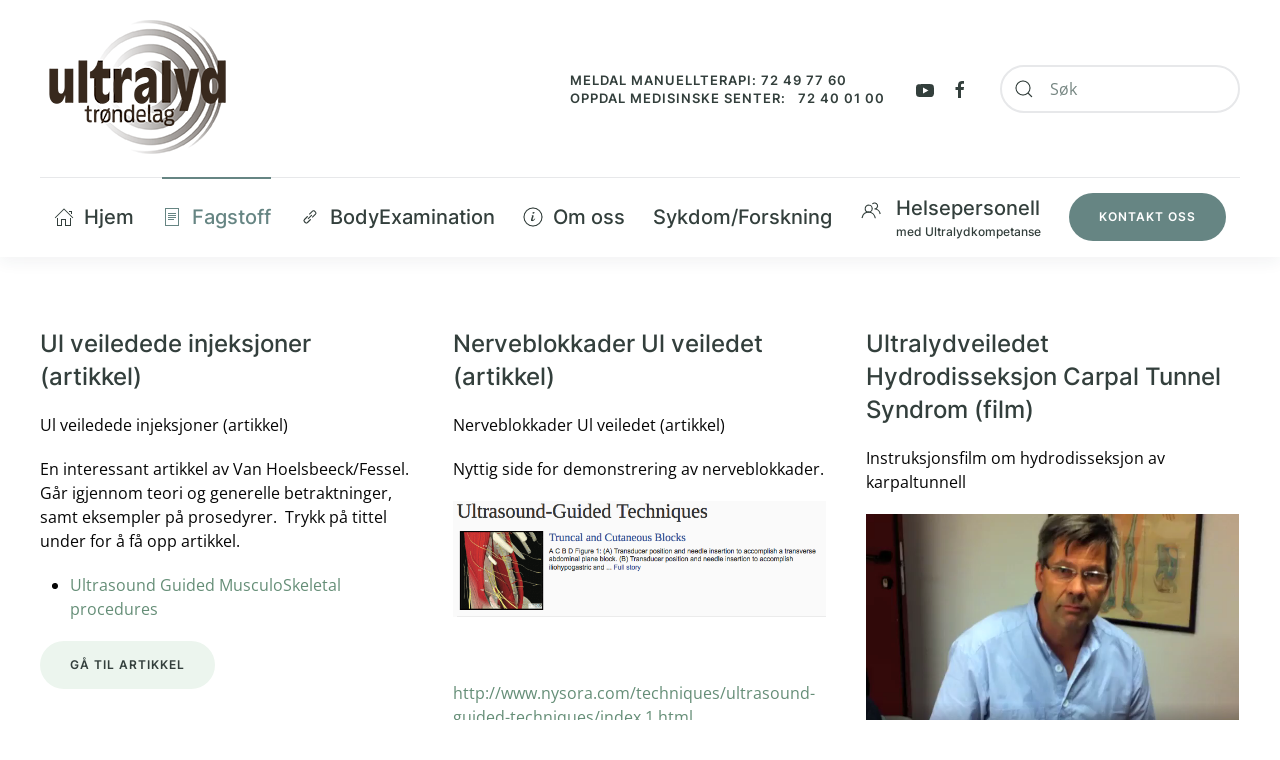

--- FILE ---
content_type: text/html; charset=utf-8
request_url: https://ultralydtrondelag.no/fagstoff/endodontics
body_size: 7560
content:
<!DOCTYPE html>
<html lang="nb-no" dir="ltr">
    <head>
        <meta name="viewport" content="width=device-width, initial-scale=1">
        <link rel="icon" href="/images/yootheme/ultralyd_trndelag_original_u_bak.gif" sizes="any">
                <link rel="apple-touch-icon" href="/templates/yootheme/packages/theme-joomla/assets/images/apple-touch-icon.png">
        <meta charset="utf-8">
	<meta name="generator" content="Joomla! - Open Source Content Management">
	<title>Ultralydveiledet behandling</title>
	<link href="/fagstoff/endodontics?format=feed&amp;type=rss" rel="alternate" type="application/rss+xml" title="Ultralydveiledet behandling">
	<link href="/fagstoff/endodontics?format=feed&amp;type=atom" rel="alternate" type="application/atom+xml" title="Ultralydveiledet behandling">
	<link href="https://ultralydtrondelag.no/component/finder/search?format=opensearch&amp;Itemid=101" rel="search" title="OpenSearch Ultralyd Trøndelag" type="application/opensearchdescription+xml">
	<link href="/media/system/css/joomla-fontawesome.min.css?ver=4.3.8" rel="preload" as="style" onload="this.onload=null;this.rel='stylesheet'">
<link href="/media/vendor/awesomplete/css/awesomplete.css?1.1.5" rel="stylesheet" />
	<link href="/media/vendor/joomla-custom-elements/css/joomla-alert.min.css?0.2.0" rel="stylesheet" />
	<link href="/templates/yootheme/css/theme.9.css?1726698096" rel="stylesheet" />
	<link href="/templates/yootheme/css/theme.update.css?4.3.8" rel="stylesheet" />
<script src="/media/vendor/awesomplete/js/awesomplete.min.js?1.1.5" defer></script>
	<script type="application/json" class="joomla-script-options new">{"joomla.jtext":{"JLIB_JS_AJAX_ERROR_OTHER":"Det oppstod en feil under henting av JSON-data: HTTP %s statuskode.","JLIB_JS_AJAX_ERROR_PARSE":"A parse error has occurred while processing the following JSON data:<br><code style=\"color:inherit;white-space:pre-wrap;padding:0;margin:0;border:0;background:inherit;\">%s<\/code>","ERROR":"Feil","MESSAGE":"Melding","NOTICE":"Merknad","WARNING":"Advarsel","JCLOSE":"Lukk","JOK":"OK","JOPEN":"\u00c5pen"},"finder-search":{"url":"\/component\/finder\/?task=suggestions.suggest&amp;format=json&amp;tmpl=component&amp;Itemid=101"},"system.paths":{"root":"","rootFull":"https:\/\/ultralydtrondelag.no\/","base":"","baseFull":"https:\/\/ultralydtrondelag.no\/"},"csrf.token":"60d2625af24c60ad0f4dd2e98b97ae1a"}</script>
	<script src="/media/system/js/core.min.js?ee06c8994b37d13d4ad21c573bbffeeb9465c0e2"></script>
	<script src="/media/vendor/webcomponentsjs/js/webcomponents-bundle.min.js?2.8.0" nomodule defer></script>
	<script src="/media/com_finder/js/finder-es5.min.js?e6d3d1f535e33b5641e406eb08d15093e7038cc2" nomodule defer></script>
	<script src="/media/system/js/messages-es5.min.js?c29829fd2432533d05b15b771f86c6637708bd9d" nomodule defer></script>
	<script src="/media/system/js/joomla-hidden-mail-es5.min.js?b2c8377606bb898b64d21e2d06c6bb925371b9c3" nomodule defer></script>
	<script src="/media/com_finder/js/finder.min.js?a2c3894d062787a266d59d457ffba5481b639f64" type="module"></script>
	<script src="/media/system/js/joomla-hidden-mail.min.js?065992337609bf436e2fedbcbdc3de1406158b97" type="module"></script>
	<script src="/media/system/js/messages.min.js?7f7aa28ac8e8d42145850e8b45b3bc82ff9a6411" type="module"></script>
	<script src="/templates/yootheme/vendor/assets/uikit/dist/js/uikit.min.js?4.3.8"></script>
	<script src="/templates/yootheme/vendor/assets/uikit/dist/js/uikit-icons-union-dental.min.js?4.3.8"></script>
	<script src="/templates/yootheme/js/theme.js?4.3.8"></script>
	<script>document.addEventListener('DOMContentLoaded', function() {
            Array.prototype.slice.call(document.querySelectorAll('a span[id^="cloak"]')).forEach(function(span) {
                span.innerText = span.textContent;
            });
        });</script>
	<script>window.yootheme ||= {}; var $theme = yootheme.theme = {"i18n":{"close":{"label":"Close"},"totop":{"label":"Back to top"},"marker":{"label":"Open"},"navbarToggleIcon":{"label":"Open menu"},"paginationPrevious":{"label":"Previous page"},"paginationNext":{"label":"Next page"},"searchIcon":{"toggle":"Open Search","submit":"Submit Search"},"slider":{"next":"Next slide","previous":"Previous slide","slideX":"Slide %s","slideLabel":"%s of %s"},"slideshow":{"next":"Next slide","previous":"Previous slide","slideX":"Slide %s","slideLabel":"%s of %s"},"lightboxPanel":{"next":"Next slide","previous":"Previous slide","slideLabel":"%s of %s","close":"Close"}}};</script>

    </head>
    <body class="">

        <div class="uk-hidden-visually uk-notification uk-notification-top-left uk-width-auto">
            <div class="uk-notification-message">
                <a href="#tm-main">Skip to main content</a>
            </div>
        </div>

        
        
        <div class="tm-page">

                        


<header class="tm-header-mobile uk-hidden@m">


    
        <div class="uk-navbar-container">

            <div class="uk-container uk-container-expand">
                <nav class="uk-navbar" uk-navbar="{&quot;align&quot;:&quot;left&quot;,&quot;container&quot;:&quot;.tm-header-mobile&quot;,&quot;boundary&quot;:&quot;.tm-header-mobile .uk-navbar-container&quot;,&quot;target-y&quot;:&quot;.tm-header-mobile .uk-navbar-container&quot;,&quot;dropbar&quot;:true,&quot;dropbar-anchor&quot;:&quot;.tm-header-mobile .uk-navbar-container&quot;,&quot;dropbar-transparent-mode&quot;:&quot;remove&quot;}">

                                        <div class="uk-navbar-left">

                                                    <a href="https://ultralydtrondelag.no/" aria-label="Back to home" class="uk-logo uk-navbar-item">
    <img alt="Ultralyd Trøndelag" loading="eager" src="/images/yootheme/ultralyd_trndelag_original_u_bak.gif"></a>
                        
                        
                    </div>
                    
                    
                                        <div class="uk-navbar-right">

                                                    
                        
                        
<div class="uk-navbar-item" id="module-114">

    
    
<div class="uk-visible@s uk-grid tm-grid-expand uk-child-width-1-1 uk-margin-remove-vertical">
<div class="uk-width-1-1 uk-visible@s">
    
        
            
            
            
                
                    
<div class="uk-h6 uk-visible@s">        <a class="el-link uk-link-heading" href="tel:+5551234678">+ 555 - 1234678</a>    </div>
                
            
        
    
</div></div>
</div>


    <a class="uk-navbar-toggle" id="module-tm-4" href="#search-tm-4-modal" uk-search-icon uk-toggle></a>

    <div id="search-tm-4-modal" class="uk-modal-full" uk-modal="container: true">
        <div class="uk-modal-dialog uk-flex uk-flex-center uk-flex-middle" uk-height-viewport>
            <button class="uk-modal-close-full uk-close-large" type="button" uk-close uk-toggle="cls: uk-modal-close-full uk-close-large uk-modal-close-default; mode: media; media: @s"></button>
            <div class="uk-search uk-search-large">
                <form id="search-tm-4" action="/component/finder/search?Itemid=101" method="get" role="search" class="uk-search js-finder-searchform uk-search-large"><input name="q" class="js-finder-search-query uk-search-input uk-text-center" placeholder="Søk" required aria-label="Søk" type="search" autofocus><input type="hidden" name="Itemid" value="101"></form>            </div>
        </div>
    </div>






<a uk-toggle href="#tm-dialog-mobile" class="uk-navbar-toggle uk-navbar-toggle-animate">

        
        <div uk-navbar-toggle-icon></div>

        
    </a>

                    </div>
                    
                </nav>
            </div>

        </div>

    



    
    
        <div id="tm-dialog-mobile" class="uk-dropbar uk-dropbar-top" uk-drop="{&quot;clsDrop&quot;:&quot;uk-dropbar&quot;,&quot;flip&quot;:&quot;false&quot;,&quot;container&quot;:&quot;.tm-header-mobile&quot;,&quot;target-y&quot;:&quot;.tm-header-mobile .uk-navbar-container&quot;,&quot;mode&quot;:&quot;click&quot;,&quot;target-x&quot;:&quot;.tm-header-mobile .uk-navbar-container&quot;,&quot;stretch&quot;:true,&quot;pos&quot;:&quot;bottom-left&quot;,&quot;bgScroll&quot;:&quot;false&quot;,&quot;animation&quot;:&quot;reveal-top&quot;,&quot;animateOut&quot;:true,&quot;duration&quot;:300,&quot;toggle&quot;:&quot;false&quot;}">

        <div class="tm-height-min-1-1 uk-flex uk-flex-column">

            
                        <div class="uk-margin-auto-bottom">
                
<div class="uk-grid uk-child-width-1-1" uk-grid>    <div>
<div class="uk-panel" id="module-menu-dialog-mobile">

    
    
<ul class="uk-nav uk-nav-default uk-nav-divider uk-nav-accordion" uk-nav="targets: &gt; .js-accordion">
    
	<li class="item-124"><a href="/"> Hjem</a></li>
	<li class="item-125 js-accordion uk-parent"><a href> Fagstoff <span uk-nav-parent-icon></span></a>
	<ul class="uk-nav-sub">

		<li class="item-136"><a href="/?Itemid=112"> Kurs i Norge</a></li>
		<li class="item-126"><a href="/fagstoff/kurs-i-norge"> Kurs i utlandet</a></li>
		<li class="item-127"><a href="/fagstoff/ultralydpatologi"> Ultralydfilmer</a></li>
		<li class="item-129"><a href="/fagstoff/ultralydfilmer"> Ultralydpatologi</a></li>
		<li class="item-130"><a href="/fagstoff/kurs-i-utlandet"> Ultralydveiledet behandling</a></li>
		<li class="item-162"><a href="/fagstoff/lovverk-og-retningslinjer"> Lovverk og retningslinjer</a></li>
		<li class="item-163"><a href="/fagstoff/aktuelt"> Aktuelt</a></li>
		<li class="item-164"><a href="/fagstoff/frossen-skulder"> Frossen skulder</a></li></ul></li>
	<li class="item-131"><a href="/?Itemid=108"> Nyheter</a></li>
	<li class="item-133 js-accordion uk-parent"><a href> Om oss <span uk-nav-parent-icon></span></a>
	<ul class="uk-nav-sub">

		<li class="item-134"><a href="/om-oss/jorn-bjornaas"> Jørn</a></li>
		<li class="item-135"><a href="/om-oss/frode-garmannvik"> Frode</a></li>
		<li class="item-165"><a href="/om-oss/kontakt-oss"> Kontakt oss</a></li>
		<li class="item-166"><a href="/om-oss/medieomtale"> Medieomtale</a></li>
		<li class="item-167"><a href="/om-oss/samarbeidspartnere"> Samarbeidspartnere og ressurser</a></li></ul></li>
	<li class="item-168"><a href="/sykdom-forskning"> Sykdom/Forskning</a></li>
	<li class="item-169"><a href="/helsepersonell-med-ultralydkompetanse"> Helsepersonell med ultralydkompetanse</a></li></ul>

</div>
</div>    <div>
<div class="uk-panel" id="module-110">

    
    
<div class="uk-grid tm-grid-expand uk-child-width-1-1 uk-grid-margin">
<div class="uk-width-1-1">
    
        
            
            
            
                
                    
<div>
    
    
        
        
<a class="el-content uk-width-1-1 uk-button uk-button-primary" href="/helsepersonell-med-ultralydkompetanse">
    
        Book Appointment    
    
</a>

        
    
    
</div>

<div class="uk-h6 uk-margin uk-text-center uk-hidden@s">        <a class="el-link uk-link-heading" href="tel:+5551234678">+ 555 - 1234678</a>    </div>
                
            
        
    
</div></div>
</div>
</div></div>
            </div>
            
                        <div class="uk-grid-margin">
                
<div class="uk-panel" id="module-115">

    
    
<style class="uk-margin-remove-adjacent">#module-115\#0 .el-link { font-size: 13px;} </style><div class="uk-grid tm-grid-expand uk-child-width-1-1 uk-grid-margin">
<div class="uk-width-1-1">
    
        
            
            
            
                
                    
<div id="module-115#0" class="uk-text-center">
    <ul class="uk-margin-remove-bottom uk-subnav  uk-subnav-divider uk-flex-center" uk-margin>        <li class="el-item ">
    <a class="el-link" href="#" uk-scroll>Imprint</a></li>
        <li class="el-item ">
    <a class="el-link" href="#" uk-scroll>Privacy Policy</a></li>
        </ul>
</div>
                
            
        
    
</div></div>
</div>

            </div>
            
        </div>

    </div>
    

</header>




<header class="tm-header uk-visible@m">






        <div class="tm-headerbar-default tm-headerbar tm-headerbar-top">
        <div class="uk-container uk-container-large uk-flex uk-flex-middle">

                        <a href="https://ultralydtrondelag.no/" aria-label="Back to home" class="uk-logo">
    <img alt="Ultralyd Trøndelag" loading="eager" src="/images/yootheme/ultralyd_trndelag_original_u_bak.gif"></a>
            
                        <div class="uk-margin-auto-left">
                <div class="uk-grid-medium uk-child-width-auto uk-flex-middle" uk-grid><div>
<div class="uk-panel" id="module-112">

    
    
<div class="uk-grid tm-grid-expand uk-grid-column-medium uk-grid-margin" uk-grid>
<div class="uk-grid-item-match uk-flex-middle uk-width-auto">
    
        
            
            
                        <div class="uk-panel uk-width-1-1">            
                
                    
<div class="uk-h6">        Meldal Manuellterapi:<span class="uk-icon-phone"></span><span> </span>72 49 77 60<br />Oppdal Medisinske Senter:  <span class="uk-icon-phone"></span><span> </span>72 40 01 00    </div>
                
                        </div>            
        
    
</div>
<div class="uk-grid-item-match uk-flex-middle uk-width-auto">
    
        
            
            
                        <div class="uk-panel uk-width-1-1">            
                
                    
<div class="uk-margin" uk-scrollspy="target: [uk-scrollspy-class];">    <div class="uk-child-width-auto uk-grid-small uk-flex-inline" uk-grid>
            <div>
<a class="el-link uk-icon-link" href="https://www.youtube.com/channel/UCZYUt3eogMMH1HKJimDXbxg/videos" target="_blank" rel="noreferrer"><span uk-icon="icon: youtube;"></span></a></div>
            <div>
<a class="el-link uk-icon-link" href="https://www.facebook.com/profile.php?id=100004310911123" target="_blank" rel="noreferrer"><span uk-icon="icon: facebook;"></span></a></div>
    
    </div></div>
                
                        </div>            
        
    
</div></div>
</div>
</div><div>
<div class="uk-panel" id="module-tm-3">

    
    

    <form id="search-tm-3" action="/component/finder/search?Itemid=101" method="get" role="search" class="uk-search js-finder-searchform uk-search-default"><span uk-search-icon class="uk-position-z-index"></span><input name="q" class="js-finder-search-query uk-search-input" placeholder="Søk" required aria-label="Søk" type="search"><input type="hidden" name="Itemid" value="101"></form>






</div>
</div></div>
            </div>
            
        </div>
    </div>
    
    
                <div uk-sticky media="@m" cls-active="uk-navbar-sticky" sel-target=".uk-navbar-container">
        
            <div class="uk-navbar-container uk-navbar-primary">

                <div class="uk-container uk-container-large uk-flex uk-flex-middle">
                    <nav class="uk-navbar uk-navbar-justify uk-flex-auto" uk-navbar="{&quot;align&quot;:&quot;left&quot;,&quot;container&quot;:&quot;.tm-header &gt; [uk-sticky]&quot;,&quot;boundary&quot;:&quot;.tm-header .uk-navbar-container&quot;,&quot;target-y&quot;:&quot;.tm-header .uk-navbar-container&quot;,&quot;dropbar&quot;:true,&quot;dropbar-anchor&quot;:&quot;.tm-header .uk-navbar-container&quot;,&quot;dropbar-transparent-mode&quot;:&quot;remove&quot;}">

                                                <div class="uk-navbar-left">
                            
<ul class="uk-navbar-nav">
    
	<li class="item-101"><a href="/" class="uk-preserve-width"><span class="uk-margin-small-right" uk-icon="icon: home;"></span> Hjem</a></li>
	<li class="item-112 uk-active uk-parent"><a role="button"><span class="uk-margin-small-right" uk-icon="icon: file-text;"></span> Fagstoff</a>
	<div class="uk-navbar-dropdown" mode="hover" pos="bottom-left" stretch="x" boundary=".tm-header .uk-navbar"><div class="uk-grid tm-grid-expand uk-grid-large uk-grid-margin-large" uk-grid>
<div class="uk-width-3-4 uk-width-4-5@l">
    
        
            
            
            
                
                    
<div class="uk-margin-remove-vertical uk-hidden@l">
        <div class="uk-child-width-expand" uk-grid>    
    
                <div>
        
        <ul class="uk-margin-remove-bottom uk-nav uk-nav-secondary">                                <li class="el-item ">
<a class="el-link" href="/fagstoff/kurs-i-norge">
    
        <div class="uk-grid-small uk-child-width-expand uk-flex-nowrap" uk-grid>            <div class="uk-width-auto"><img src="/templates/yootheme/cache/2a/online-course-512-2af10e5c.webp" srcset="/templates/yootheme/cache/2a/online-course-512-2af10e5c.webp 50w, /templates/yootheme/cache/d4/online-course-512-d478e3d7.webp 100w" sizes="(min-width: 50px) 50px" width="50" height="50" class="el-image" alt loading="lazy"></div>            <div>
                Kurs i Norge                <div class="uk-nav-subtitle">Diverse kurs i Norge</div>            </div>
        </div>
    
</a></li>
                                            <li class="el-item ">
<a class="el-link" href="/fagstoff/kurs-i-utlandet">
    
        <div class="uk-grid-small uk-child-width-expand uk-flex-nowrap" uk-grid>            <div class="uk-width-auto"><img src="/templates/yootheme/cache/2a/online-course-512-2af10e5c.webp" srcset="/templates/yootheme/cache/2a/online-course-512-2af10e5c.webp 50w, /templates/yootheme/cache/d4/online-course-512-d478e3d7.webp 100w" sizes="(min-width: 50px) 50px" width="50" height="50" class="el-image" alt loading="lazy"></div>            <div>
                Kurs i utlandet                <div class="uk-nav-subtitle">Kurs i utlandet</div>            </div>
        </div>
    
</a></li>
                                            <li class="el-item ">
<a class="el-link" href="/fagstoff/ultralydfilmer">
    
        <div class="uk-grid-small uk-child-width-expand uk-flex-nowrap" uk-grid>            <div class="uk-width-auto"><picture>
<source type="image/webp" srcset="/templates/yootheme/cache/80/fil_icon-805cd7d7.webp 50w, /templates/yootheme/cache/9a/fil_icon-9a1b01cc.webp 100w" sizes="(min-width: 50px) 50px">
<img src="/templates/yootheme/cache/7c/fil_icon-7c2270e5.png" width="50" height="35" class="el-image" alt loading="lazy">
</picture></div>            <div>
                Ultralydfilmer                <div class="uk-nav-subtitle">Her finner du filmer</div>            </div>
        </div>
    
</a></li>
                                            <li class="el-item ">
<a class="el-link" href="/fagstoff/ultralydpatologi">
    
        <img src="/templates/yootheme/cache/14/ultrasound_probe2-14c24d36.webp" srcset="/templates/yootheme/cache/14/ultrasound_probe2-14c24d36.webp 50w, /templates/yootheme/cache/2b/ultrasound_probe2-2bd99ea5.webp 100w" sizes="(min-width: 50px) 50px" width="50" height="50" class="el-image uk-margin-small-right" alt loading="lazy">
                    Ultralydpatologi        
    
</a></li>
                            </ul>
                </div>
        
    
                <div>
        
        <ul class="uk-margin-remove-bottom uk-nav uk-nav-secondary">                                <li class="el-item uk-active">
<a class="el-link" href="/fagstoff/endodontics">
    
        <img src="/templates/yootheme/cache/14/ultrasound_probe2-14c24d36.webp" srcset="/templates/yootheme/cache/14/ultrasound_probe2-14c24d36.webp 50w, /templates/yootheme/cache/2b/ultrasound_probe2-2bd99ea5.webp 100w" sizes="(min-width: 50px) 50px" width="50" height="50" class="el-image uk-margin-small-right" alt loading="lazy">
                    Ultralydveiledet behandling        
    
</a></li>
                                            <li class="el-item ">
<a class="el-link" href="/fagstoff/lovverk-og-retningslinjer">
    
        <img src="/images/yootheme/styles/white-lightgreen/icon-check.svg" width="50" height="50" class="el-image uk-margin-small-right" alt loading="lazy">
                    Lovverk og retningslinjer        
    
</a></li>
                                            <li class="el-item ">
<a class="el-link" href="/fagstoff/aktuelt">
    
        <div class="uk-grid-small uk-child-width-expand uk-flex-nowrap" uk-grid>            <div class="uk-width-auto"><img src="/images/yootheme/styles/white-lightgreen/icon-check.svg" width="50" height="50" class="el-image" alt loading="lazy"></div>            <div>
                Aktuelt                <div class="uk-nav-subtitle">Aktuelt</div>            </div>
        </div>
    
</a></li>
                                            <li class="el-item ">
<a class="el-link" href="/fagstoff/ultralydpatologi?view=article&amp;id=45">
    
        <div class="uk-grid-small uk-child-width-expand uk-flex-nowrap" uk-grid>            <div class="uk-width-auto"><img src="/templates/yootheme/cache/14/ultrasound_probe2-14c24d36.webp" srcset="/templates/yootheme/cache/14/ultrasound_probe2-14c24d36.webp 50w, /templates/yootheme/cache/2b/ultrasound_probe2-2bd99ea5.webp 100w" sizes="(min-width: 50px) 50px" width="50" height="50" class="el-image" alt loading="lazy"></div>            <div>
                Frossen skulder                <div class="uk-nav-subtitle">Frossen skulder</div>            </div>
        </div>
    
</a></li>
                            </ul>
                </div>
        
    
        </div>    
</div>
<div class="uk-margin-remove-vertical uk-visible@l">
        <div class="uk-child-width-expand" uk-grid>    
    
                <div>
        
        <ul class="uk-margin-remove-bottom uk-nav uk-nav-secondary">                                <li class="el-item ">
<a class="el-link" href="/fagstoff/kurs-i-norge">
    
        <div class="uk-grid-small uk-child-width-expand uk-flex-nowrap" uk-grid>            <div class="uk-width-auto"><img src="/templates/yootheme/cache/2a/online-course-512-2af10e5c.webp" srcset="/templates/yootheme/cache/2a/online-course-512-2af10e5c.webp 50w, /templates/yootheme/cache/d4/online-course-512-d478e3d7.webp 100w" sizes="(min-width: 50px) 50px" width="50" height="50" class="el-image" alt loading="lazy"></div>            <div>
                Kurs i Norge                <div class="uk-nav-subtitle">Diverse kurs i Norge</div>            </div>
        </div>
    
</a></li>
                                            <li class="el-item ">
<a class="el-link" href="/fagstoff/kurs-i-utlandet">
    
        <div class="uk-grid-small uk-child-width-expand uk-flex-nowrap" uk-grid>            <div class="uk-width-auto"><img src="/templates/yootheme/cache/2a/online-course-512-2af10e5c.webp" srcset="/templates/yootheme/cache/2a/online-course-512-2af10e5c.webp 50w, /templates/yootheme/cache/d4/online-course-512-d478e3d7.webp 100w" sizes="(min-width: 50px) 50px" width="50" height="50" class="el-image" alt loading="lazy"></div>            <div>
                Kurs i utlandet                <div class="uk-nav-subtitle">Kurs i utlandet</div>            </div>
        </div>
    
</a></li>
                                            <li class="el-item ">
<a class="el-link" href="/fagstoff/ultralydfilmer">
    
        <div class="uk-grid-small uk-child-width-expand uk-flex-nowrap" uk-grid>            <div class="uk-width-auto"><picture>
<source type="image/webp" srcset="/templates/yootheme/cache/80/fil_icon-805cd7d7.webp 50w, /templates/yootheme/cache/9a/fil_icon-9a1b01cc.webp 100w" sizes="(min-width: 50px) 50px">
<img src="/templates/yootheme/cache/7c/fil_icon-7c2270e5.png" width="50" height="35" class="el-image" alt loading="lazy">
</picture></div>            <div>
                Ultralydfilmer                <div class="uk-nav-subtitle">Her finner du filmer</div>            </div>
        </div>
    
</a></li>
                            </ul>
                </div>
        
    
                <div>
        
        <ul class="uk-margin-remove-bottom uk-nav uk-nav-secondary">                                <li class="el-item ">
<a class="el-link" href="/fagstoff/ultralydpatologi">
    
        <img src="/templates/yootheme/cache/14/ultrasound_probe2-14c24d36.webp" srcset="/templates/yootheme/cache/14/ultrasound_probe2-14c24d36.webp 50w, /templates/yootheme/cache/2b/ultrasound_probe2-2bd99ea5.webp 100w" sizes="(min-width: 50px) 50px" width="50" height="50" class="el-image uk-margin-small-right" alt loading="lazy">
                    Ultralydpatologi        
    
</a></li>
                                            <li class="el-item uk-active">
<a class="el-link" href="/fagstoff/endodontics">
    
        <img src="/templates/yootheme/cache/14/ultrasound_probe2-14c24d36.webp" srcset="/templates/yootheme/cache/14/ultrasound_probe2-14c24d36.webp 50w, /templates/yootheme/cache/2b/ultrasound_probe2-2bd99ea5.webp 100w" sizes="(min-width: 50px) 50px" width="50" height="50" class="el-image uk-margin-small-right" alt loading="lazy">
                    Ultralydveiledet behandling        
    
</a></li>
                                            <li class="el-item ">
<a class="el-link" href="/fagstoff/lovverk-og-retningslinjer">
    
        <img src="/images/yootheme/styles/white-lightgreen/icon-check.svg" width="50" height="50" class="el-image uk-margin-small-right" alt loading="lazy">
                    Lovverk og retningslinjer        
    
</a></li>
                            </ul>
                </div>
        
    
                <div>
        
        <ul class="uk-margin-remove-bottom uk-nav uk-nav-secondary">                                <li class="el-item ">
<a class="el-link" href="/fagstoff/aktuelt">
    
        <div class="uk-grid-small uk-child-width-expand uk-flex-nowrap" uk-grid>            <div class="uk-width-auto"><img src="/images/yootheme/styles/white-lightgreen/icon-check.svg" width="50" height="50" class="el-image" alt loading="lazy"></div>            <div>
                Aktuelt                <div class="uk-nav-subtitle">Aktuelt</div>            </div>
        </div>
    
</a></li>
                                            <li class="el-item ">
<a class="el-link" href="/fagstoff/ultralydpatologi?view=article&amp;id=45">
    
        <div class="uk-grid-small uk-child-width-expand uk-flex-nowrap" uk-grid>            <div class="uk-width-auto"><img src="/templates/yootheme/cache/14/ultrasound_probe2-14c24d36.webp" srcset="/templates/yootheme/cache/14/ultrasound_probe2-14c24d36.webp 50w, /templates/yootheme/cache/2b/ultrasound_probe2-2bd99ea5.webp 100w" sizes="(min-width: 50px) 50px" width="50" height="50" class="el-image" alt loading="lazy"></div>            <div>
                Frossen skulder                <div class="uk-nav-subtitle">Frossen skulder</div>            </div>
        </div>
    
</a></li>
                            </ul>
                </div>
        
    
        </div>    
</div>
                
            
        
    
</div>
<div class="uk-width-1-4 uk-width-1-5@l">
    
        
            
            
            
                
                    
<div class="uk-panel uk-margin-remove-first-child uk-margin">
    
        
            
                
            
            
                                <a href="/om-oss/kontakt-oss">

    
                <picture>
<source type="image/webp" srcset="/templates/yootheme/cache/16/jorn_b-1667d2b8.webp 310w, /templates/yootheme/cache/f5/jorn_b-f59f3361.webp 620w" sizes="(min-width: 310px) 310px">
<img src="/templates/yootheme/cache/e5/jorn_b-e59c06c2.jpeg" width="310" height="310" alt loading="lazy" class="el-image uk-border-rounded">
</picture>        
        
    
</a>                
                
                    

        
                <div class="el-title uk-h5 uk-margin-top uk-margin-remove-bottom">                        <a href="/om-oss/kontakt-oss" class="uk-link-reset">Har du spørsmål eller ønsker kontakt med oss?</a>                    </div>        
        
    
        
        
        
        
                <div class="uk-margin-top"><a href="/om-oss/kontakt-oss" class="el-link uk-button uk-button-default uk-button-small">Kontakt oss</a></div>        

                
                
            
        
    
</div>
                
            
        
    
</div></div></div></li>
	<li class="item-108"><a href="https://bodyexamination.no/" target="_blank" class="uk-preserve-width"><span class="uk-margin-small-right" uk-icon="icon: link;"></span> BodyExamination</a></li>
	<li class="item-110 uk-parent"><a role="button"><span class="uk-margin-small-right" uk-icon="icon: info;"></span> Om oss</a>
	<div class="uk-navbar-dropdown" mode="hover" pos="bottom-left" stretch="x" boundary=".tm-header .uk-navbar"><div class="uk-drop-grid uk-child-width-1-3" uk-grid><div><ul class="uk-nav uk-nav-secondary">

		<li class="item-152"><a href="/om-oss/jorn-bjornaas" class="uk-preserve-width"><div class="uk-grid uk-grid-small"><div class="uk-width-auto"><span uk-icon="icon: user;"></span></div><div class="uk-width-expand">Jørn Bjørnaas<div class="uk-nav-subtitle">Jørn Bjørnaas</div></div></div></a></li>
		<li class="item-153"><a href="/om-oss/frode-garmannvik" class="uk-preserve-width"><div class="uk-grid uk-grid-small"><div class="uk-width-auto"><span uk-icon="icon: user;"></span></div><div class="uk-width-expand">Frode Garmannvik<div class="uk-nav-subtitle">Frode Garmannvik</div></div></div></a></li></ul></div><div><ul class="uk-nav uk-nav-secondary">

		<li class="item-154"><a href="/om-oss/kontakt-oss" class="uk-preserve-width"><span class="uk-margin-small-right" uk-icon="icon: mail;"></span> Kontakt oss</a></li>
		<li class="item-155"><a href="/om-oss/medieomtale" class="uk-preserve-width"><span class="uk-margin-small-right" uk-icon="icon: commenting;"></span> Medieomtale</a></li></ul></div><div><ul class="uk-nav uk-nav-secondary">

		<li class="item-156"><a href="/om-oss/samarbeidspartnere" class="uk-preserve-width"><div class="uk-grid uk-grid-small"><div class="uk-width-auto"><span uk-icon="icon: users;"></span></div><div class="uk-width-expand">Samarbeidspartnere<div class="uk-nav-subtitle">Samarbeidspartnere og ressurser</div></div></div></a></li></ul></div></div></div></li>
	<li class="item-158"><a href="/sykdom-forskning"> Sykdom/Forskning</a></li>
	<li class="item-113"><a href="/helsepersonell-med-ultralydkompetanse" class="uk-preserve-width"><div class="uk-grid uk-grid-small"><div class="uk-width-auto"><span uk-icon="icon: users;"></span></div><div class="uk-width-expand">Helsepersonell<div class="uk-navbar-subtitle">med Ultralydkompetanse</div></div></div></a></li></ul>

<div class="uk-navbar-item" id="module-109">

    
    
<div class="uk-grid tm-grid-expand uk-child-width-1-1 uk-grid-margin">
<div class="uk-width-1-1">
    
        
            
            
            
                
                    
<div class="uk-margin">
    
    
        
        
<a class="el-content uk-button uk-button-primary" href="/om-oss/kontakt-oss">
    
        Kontakt oss    
    
</a>

        
    
    
</div>

                
            
        
    
</div></div>
</div>

                        </div>
                        
                        
                    </nav>
                </div>

            </div>

                </div>
        
    




</header>

            
            

            <main id="tm-main" >

                
                <div id="system-message-container" aria-live="polite"></div>

                <!-- Builder #template-KP8pwJgs -->
<div class="uk-section-default uk-section">
    
        
        
        
            
                                <div class="uk-container">                
                    <div class="uk-grid tm-grid-expand uk-child-width-1-1 uk-grid-margin">
<div class="uk-width-1-1">
    
        
            
            
            
                
                    
<div class="uk-margin">
    <div class="uk-grid uk-child-width-1-1 uk-child-width-1-3@m uk-grid-match" uk-grid>        <div>
<div class="el-item uk-card uk-card-hover uk-margin-remove-first-child">
    
        
            
                
            
            
                                                
                
                    

        
                <h3 class="el-title uk-margin-top uk-margin-remove-bottom">                        Ul veiledede injeksjoner (artikkel)                    </h3>        
        
    
        
        
                <div class="el-content uk-panel uk-margin-top"><p>Ul veiledede injeksjoner (artikkel)</p>
<p>En interessant artikkel av Van Hoelsbeeck/Fessel. Går igjennom teori og generelle betraktninger, samt eksempler på prosedyrer.  Trykk på tittel under for å få opp artikkel.</p>
<ul>
<li><a href="http://old.ultralydtrondelag.no/files/injeksjoner.pdf" target="">Ultrasound Guided MusculoSkeletal procedures</a></li>
</ul></div>        
        
                <div class="uk-margin-top"><a href="/fagstoff/endodontics/148-ul-veiledede-injeksjoner-artikkel" class="el-link uk-button uk-button-default">Gå til artikkel</a></div>        

                
                
            
        
    
</div></div>
        <div>
<div class="el-item uk-card uk-card-hover uk-margin-remove-first-child">
    
        
            
                
            
            
                                                
                
                    

        
                <h3 class="el-title uk-margin-top uk-margin-remove-bottom">                        Nerveblokkader Ul veiledet (artikkel)                    </h3>        
        
    
        
        
                <div class="el-content uk-panel uk-margin-top"><p>Nerveblokkader Ul veiledet (artikkel)</p>
<p>Nyttig side for demonstrering av nerveblokkader.</p>
<p><img src="/images/nerver.png" alt="" /></p>
<p> </p>
<p><a title="" href="http://www.nysora.com/techniques/ultrasound-guided-techniques/index.1.html">http://www.nysora.com/techniques/ultrasound-guided-techniques/index.1.html</a></p></div>        
        
                <div class="uk-margin-top"><a href="/fagstoff/endodontics/147-nerveblokkader-ul-veiledet-artikkel" class="el-link uk-button uk-button-default">Gå til artikkel</a></div>        

                
                
            
        
    
</div></div>
        <div>
<div class="el-item uk-card uk-card-hover uk-margin-remove-first-child">
    
        
            
                
            
            
                                                
                
                    

        
                <h3 class="el-title uk-margin-top uk-margin-remove-bottom">                        Ultralydveiledet Hydrodisseksjon Carpal Tunnel Syndrom (film)                    </h3>        
        
    
        
        
                <div class="el-content uk-panel uk-margin-top"><div>Instruksjonsfilm om hydrodisseksjon av karpaltunnell</div>
<p><video controls="controls" width="700" height="150"> 
	<source src="/images/filmer/Film_KTS.mp4" type="video/mp4" />
	<span id="CmCaReT"></span>
  Your browser does not support the video tag.<span id="CmCaReT"></span>
	</video></p>
<p> </p></div>        
        
                <div class="uk-margin-top"><a href="/fagstoff/endodontics/146-ultralydveiledet-hydrodisseksjon-carpal-tunnel-syndrom-film" class="el-link uk-button uk-button-default">Gå til artikkel</a></div>        

                
                
            
        
    
</div></div>
        <div>
<div class="el-item uk-card uk-card-hover uk-margin-remove-first-child">
    
        
            
                
            
            
                                                
                
                    

        
                <h3 class="el-title uk-margin-top uk-margin-remove-bottom">                        Metaanalyse 2015; Sammenligning UL veiledet eller anatomisk landemerkeinjeksjon. Fordel UL veiledet metode. (artikkel)                    </h3>        
        
    
        
        
                <div class="el-content uk-panel uk-margin-top"><p>Metaanalyse 2015; Sammenligning UL veiledet eller anatomisk landemerkeinjeksjon. Fordel UL veiledet metode. (artikkel)</p>
<p><a href="/images/docs/ul_guided_kortison_injeksjon_sub_ac_bursa.pdf"><img src="/images/artikler/artikkel_ulguided_inj.png" alt="artikkel ulguided inj" width="300" height="178" /></a></p>
<p><a href="/images/docs/ul_guided_kortison_injeksjon_sub_ac_bursa.pdf">UL guided kortison injeksjon sub ac bursa</a></p></div>        
        
                <div class="uk-margin-top"><a href="/fagstoff/endodontics/145-metaanalyse-2015-sammenligning-ul-veiledet-eller-anatomisk-landemerkeinjeksjon-fordel-ul-veiledet-metode-artikkel" class="el-link uk-button uk-button-default">Gå til artikkel</a></div>        

                
                
            
        
    
</div></div>
        </div>
</div>
                
            
        
    
</div></div>
                                </div>                
            
        
    
</div>

                
            </main>

            

                        <footer>
                <!-- Builder #footer --><style class="uk-margin-remove-adjacent">@media (min-width: 640px) and (max-width: 959px) { #footer\#0 .el-item > .uk-grid > div { width: 14vw; } } @media (min-width: 960px) and (max-width: 1599px) { #footer\#0 .el-item > .uk-grid > div { width: 8vw; } } </style>
<div class="uk-section-muted uk-section">
    
        
        
        
            
                                <div class="uk-container uk-container-large">                
                    <div class="uk-grid tm-grid-expand uk-grid-margin" uk-grid>
<div class="uk-width-1-2@s uk-width-1-4@m">
    
        
            
            
            
                
                    
<div class="uk-margin uk-text-left@s uk-text-center">
        <a class="el-link" href="/index.php"><img src="/images/yootheme/ultralyd_trndelag_original_u_bak.gif" width="193" height="137" class="el-image" alt="Union Dental" loading="lazy"></a>    
    
</div>
                
            
        
    
</div>
<div class="uk-width-1-2@s uk-width-1-4@m">
    
        
            
            
            
                
                    
<div class="uk-h5">        Adresse    </div><div class="uk-panel uk-margin"><p><span> </span></p>
<p><span>Løkkenveien 1257, 7336 Meldal</span></p>
<p><span></span></p>
<p><span>Ola Setroms veg 17, 7340 Oppdal</span></p></div>
                
            
        
    
</div>
<div class="uk-width-1-2@s uk-width-1-4@m">
    
        
            
            
            
                
                    
<div class="uk-h5">        Kontakt    </div><div class="uk-panel uk-margin"><p><joomla-hidden-mail class="uk-link-text"  is-link="1" is-email="1" first="cG9zdA==" last="dWx0cmFseWR0cm9uZGVsYWcubm8=" text="cG9zdEB1bHRyYWx5ZHRyb25kZWxhZy5ubw==" base="" >Denne e-postadressen er beskyttet mot programmer som samler e-postadresser. Du må aktivere javaskript for å kunne se den.</joomla-hidden-mail></p>
<p>Meldal manuellterapi: 72 49 77 60</p>
<p>Oppdal medisinske senter :  72 40 01 00</p></div>
                
            
        
    
</div>
<div class="uk-width-1-2@s uk-width-1-4@m">
    
        
            
            
            
                
                    
<div class="uk-h5">        Åpingstider    </div>
<ul class="uk-list uk-list-collapse" id="footer#0">        <li class="el-item">

    <div class="uk-child-width-expand@s uk-grid-column-small uk-grid-row-collapse" uk-grid>        <div class="uk-width-small@s uk-text-break">
            
            
<div class="el-title uk-margin-remove">Man  - fre</div>
            
        </div>        <div>

            
            <div class="el-content uk-panel"><p>08:00 - 16:00</p></div>
                                    
        </div>
    </div>
</li>
    </ul>
                
            
        
    
</div></div><div class="uk-grid tm-grid-expand uk-margin-large" uk-grid>
<div class="uk-width-1-4@m">
    
        
            
            
            
                
                    
                
            
        
    
</div>
<div class="uk-width-1-2 uk-width-1-3@s uk-width-1-4@m">
    
        
            
            
            
                
                    
                
            
        
    
</div>
<div class="uk-width-1-3@s uk-width-1-4@m">
    
        
            
            
            
                
                    
                
            
        
    
</div>
<div class="uk-width-1-2 uk-width-1-3@s uk-width-1-4@m">
    
        
            
            
            
                
                    
<div class="uk-h5">        Følg oss    </div>
<div class="uk-margin-remove-vertical uk-visible@s" uk-scrollspy="target: [uk-scrollspy-class];">    <div class="uk-child-width-auto uk-grid-small uk-flex-inline" uk-grid>
            <div>
<a class="el-link uk-icon-button" href="https://www.facebook.com/profile.php?id=100004310911123" rel="noreferrer"><span uk-icon="icon: facebook;"></span></a></div>
            <div>
<a class="el-link uk-icon-button" href="https://www.youtube.com/channel/UCZYUt3eogMMH1HKJimDXbxg/videos" rel="noreferrer"><span uk-icon="icon: youtube;"></span></a></div>
    
    </div></div>
                
            
        
    
</div></div>
                                </div>                
            
        
    
</div>            </footer>
            
        </div>

        
        

    </body>
</html>
